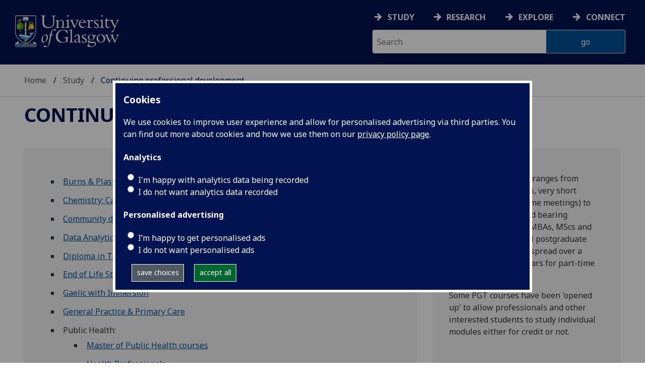

--- FILE ---
content_type: image/svg+xml
request_url: https://www.gla.ac.uk/3t4/img/arrow-thin-white.svg
body_size: 228
content:
<svg xmlns="http://www.w3.org/2000/svg" viewBox="0 0 22.24 20">
    <defs>
        <style>.cls-1 { fill: #ffffff; }</style>
    </defs>
    <path class="cls-1" d="M12.27,0L11,1.26l7.84,7.84H0V10.9H18.79l-7.84,7.84L12.21,20l9.4-9.4L22.24,10l-0.63-.63L12.27,0h0Zm7.43,10h0v0Z" />
</svg>